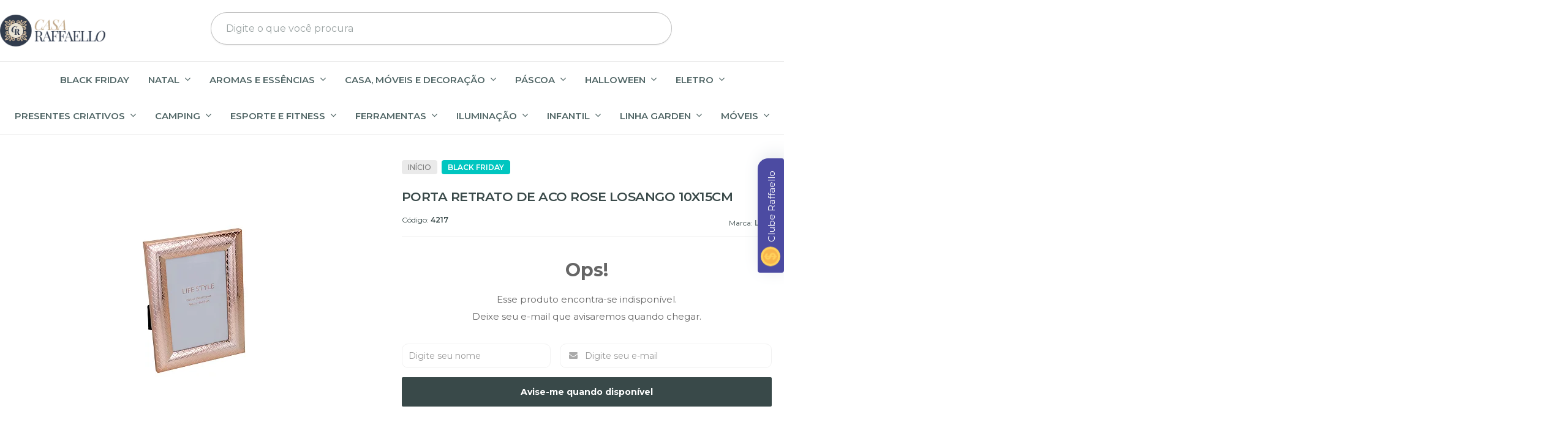

--- FILE ---
content_type: text/html; charset=utf-8
request_url: https://accounts.google.com/o/oauth2/postmessageRelay?parent=https%3A%2F%2Fwww.raffaellopresentes.com.br&jsh=m%3B%2F_%2Fscs%2Fabc-static%2F_%2Fjs%2Fk%3Dgapi.lb.en.OE6tiwO4KJo.O%2Fd%3D1%2Frs%3DAHpOoo_Itz6IAL6GO-n8kgAepm47TBsg1Q%2Fm%3D__features__
body_size: 161
content:
<!DOCTYPE html><html><head><title></title><meta http-equiv="content-type" content="text/html; charset=utf-8"><meta http-equiv="X-UA-Compatible" content="IE=edge"><meta name="viewport" content="width=device-width, initial-scale=1, minimum-scale=1, maximum-scale=1, user-scalable=0"><script src='https://ssl.gstatic.com/accounts/o/2580342461-postmessagerelay.js' nonce="fW1ZWy9KTgoVpZobKKccdQ"></script></head><body><script type="text/javascript" src="https://apis.google.com/js/rpc:shindig_random.js?onload=init" nonce="fW1ZWy9KTgoVpZobKKccdQ"></script></body></html>

--- FILE ---
content_type: text/css
request_url: https://www.raffaellopresentes.com.br/avancado.css?v=20251117-114714
body_size: -20
content:
#corpo > div.conteiner > div.secao-principal.row-fluid.sem-coluna > div > div > h1{
    display:none;
}

--- FILE ---
content_type: text/plain; charset=utf-8
request_url: https://service.smarthint.co/box/CheckActiveAccount?key=SH-874197&callback=jQuery341011553646341200197_1768564933063&_=1768564933064
body_size: 117
content:
jQuery341011553646341200197_1768564933063({"active":true,"scriptVersion":"1","activeCore":true})